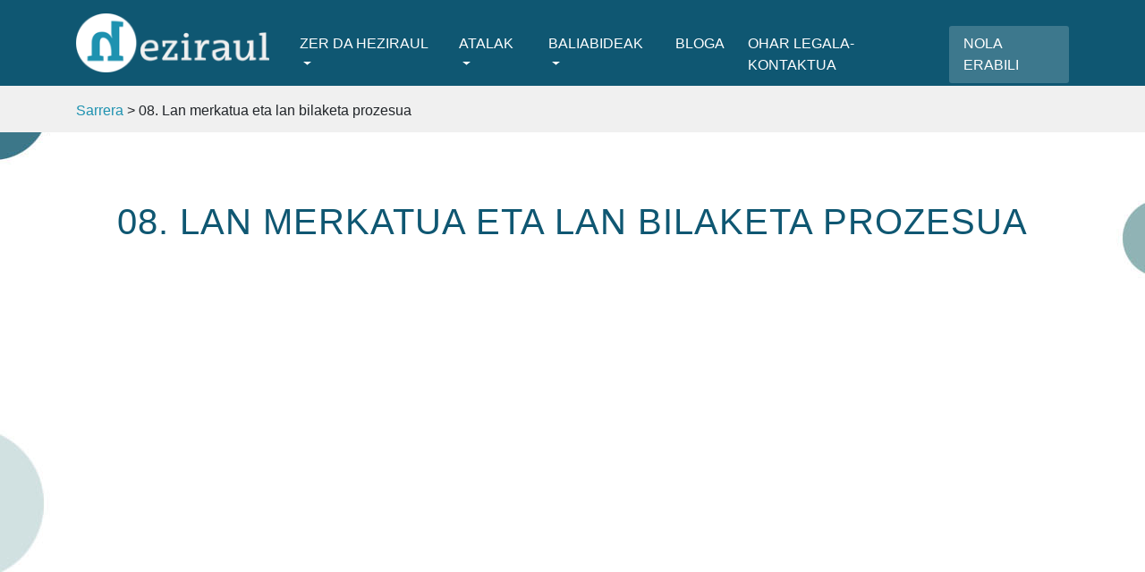

--- FILE ---
content_type: text/html; charset=UTF-8
request_url: https://heziraul.eus/atalak/08-lan-merkatua-eta-lan-bilaketa-prozesua/
body_size: 10841
content:

<!DOCTYPE html>
<html lang="eu">
<head>
    <meta charset="UTF-8">
    <meta name="viewport" content="width=device-width, initial-scale=1">
    <meta http-equiv="X-UA-Compatible" content="IE=edge">
    <link rel="profile" href="http://gmpg.org/xfn/11">
    <link rel="pingback" href="https://heziraul.eus/xmlrpc.php">

	<style>
		.wpcf7-submit{
			display:none;
		}
		.recaptcha-btn{
			display:block;
		}
		.grecaptcha-badge { margin: 10px 0; }
	</style>
	<script type="text/javascript">
		var contactform = [];
		var checkIfCalled = true;
		var renderGoogleInvisibleRecaptchaFront = function() {
			// prevent form submit from enter key
			jQuery("input[name=_wpcf7]").attr("class","formid");
				jQuery('.wpcf7-form').on('keyup keypress', "input", function(e) {
				  var keyCode = e.keyCode || e.which;
				  if (keyCode === 13) {
					e.preventDefault();
					return false;
				  }
				});

			jQuery('.wpcf7-submit').each(function(index){

				var checkexclude = 0;
				var form = jQuery(this).closest('.wpcf7-form');
				var value = jQuery(form).find(".formid").val();
				// check form exclude from invisible recaptcha
								if(checkexclude == 0){
					// Hide the form orig submit button
					form.find('.wpcf7-submit').hide();

					// Fetch class and value of orig submit button
					btnClasses = form.find('.wpcf7-submit').attr('class');
					btnValue = form.find('.wpcf7-submit').attr('value');

					// Add custom button and recaptcha holder

					form.find('.wpcf7-submit').after('<input type="button" id="wpcf-custom-btn-'+index+'" class="'+btnClasses+'  recaptcha-btn recaptcha-btn-type-css" value="'+btnValue+'" title="'+btnValue+'" >');
					form.append('<div class="recaptcha-holder" id="recaptcha-holder-'+index+'"></div>');
					// Recaptcha rendenr from here
					var holderId = grecaptcha.render('recaptcha-holder-'+index,{
								'sitekey':'6Lcli3IUAAAAAMWSh-pF3ZqOirjLwfElhekcOC21',
								'size': 'invisible',
								'badge' : 'bottomright', // possible values: bottomright, bottomleft, inline
								'callback' : function (recaptchaToken) {
									//console.log(recaptchaToken);
									var response=jQuery('#recaptcha-holder-'+index).find('.g-recaptcha-response').val();
									//console.log(response);
									//Remove old response and store new respone
									jQuery('#recaptcha-holder-'+index).parent().find(".respose_post").remove();
									jQuery('#recaptcha-holder-'+index).after('<input type="hidden" name="g-recaptcha-response"  value="'+response+'" class="respose_post">')
									grecaptcha.reset(holderId);

									if(typeof customCF7Validator !== 'undefined'){
										if(!customCF7Validator(form)){
											return;
										}
									}
									// Call default Validator function
									else if(contactFormDefaultValidator(form)){
										return;
									}
									else{
										// hide the custom button and show orig submit button again and submit the form
										jQuery('#wpcf-custom-btn-'+index).hide();
										form.find('input[type=submit]').show();
										form.find("input[type=submit]").click();
										form.find('input[type=submit]').hide();
										jQuery('#wpcf-custom-btn-'+index).attr('style','');
									}
								}
						},false);

					// action call when click on custom button
					jQuery('#wpcf-custom-btn-'+index).click(function(event){
						event.preventDefault();
						// Call custom validator function
						if(typeof customCF7Validator == 'function'){
							if(!customCF7Validator(form)){
								return false;
							}
						}
						// Call default Validator function
						else if(contactFormDefaultValidator(form)){
							return false;
						}
						else if(grecaptcha.getResponse(holderId) != ''){
							grecaptcha.reset(holderId);
						}
						else{
							// execute the recaptcha challenge
							grecaptcha.execute(holderId);
						}
					});
				}
			});
		}
	</script><script  src="https://www.google.com/recaptcha/api.js?onload=renderGoogleInvisibleRecaptchaFront&render=explicit" async defer></script><meta name='robots' content='index, follow, max-image-preview:large, max-snippet:-1, max-video-preview:-1' />

	<!-- This site is optimized with the Yoast SEO plugin v23.7 - https://yoast.com/wordpress/plugins/seo/ -->
	<title>08. Lan merkatua eta lan bilaketa prozesua - Heziraul</title>
	<link rel="canonical" href="https://heziraul.eus/atalak/08-lan-merkatua-eta-lan-bilaketa-prozesua/" />
	<meta property="og:locale" content="en_US" />
	<meta property="og:type" content="article" />
	<meta property="og:title" content="08. Lan merkatua eta lan bilaketa prozesua - Heziraul" />
	<meta property="og:url" content="https://heziraul.eus/atalak/08-lan-merkatua-eta-lan-bilaketa-prozesua/" />
	<meta property="og:site_name" content="Heziraul" />
	<meta property="article:modified_time" content="2020-02-27T12:37:33+00:00" />
	<meta property="og:image" content="https://heziraul.eus/wp-content/uploads/2019/04/infogr_azal_9-1024x576.jpg" />
	<meta property="og:image:width" content="1024" />
	<meta property="og:image:height" content="576" />
	<meta property="og:image:type" content="image/jpeg" />
	<meta name="twitter:card" content="summary_large_image" />
	<script type="application/ld+json" class="yoast-schema-graph">{"@context":"https://schema.org","@graph":[{"@type":"WebPage","@id":"https://heziraul.eus/atalak/08-lan-merkatua-eta-lan-bilaketa-prozesua/","url":"https://heziraul.eus/atalak/08-lan-merkatua-eta-lan-bilaketa-prozesua/","name":"08. Lan merkatua eta lan bilaketa prozesua - Heziraul","isPartOf":{"@id":"https://heziraul.eus/#website"},"primaryImageOfPage":{"@id":"https://heziraul.eus/atalak/08-lan-merkatua-eta-lan-bilaketa-prozesua/#primaryimage"},"image":{"@id":"https://heziraul.eus/atalak/08-lan-merkatua-eta-lan-bilaketa-prozesua/#primaryimage"},"thumbnailUrl":"https://heziraul.eus/wp-content/uploads/2019/04/infogr_azal_9.jpg","datePublished":"2019-04-24T08:43:55+00:00","dateModified":"2020-02-27T12:37:33+00:00","breadcrumb":{"@id":"https://heziraul.eus/atalak/08-lan-merkatua-eta-lan-bilaketa-prozesua/#breadcrumb"},"inLanguage":"eu","potentialAction":[{"@type":"ReadAction","target":["https://heziraul.eus/atalak/08-lan-merkatua-eta-lan-bilaketa-prozesua/"]}]},{"@type":"ImageObject","inLanguage":"eu","@id":"https://heziraul.eus/atalak/08-lan-merkatua-eta-lan-bilaketa-prozesua/#primaryimage","url":"https://heziraul.eus/wp-content/uploads/2019/04/infogr_azal_9.jpg","contentUrl":"https://heziraul.eus/wp-content/uploads/2019/04/infogr_azal_9.jpg","width":4032,"height":2268},{"@type":"BreadcrumbList","@id":"https://heziraul.eus/atalak/08-lan-merkatua-eta-lan-bilaketa-prozesua/#breadcrumb","itemListElement":[{"@type":"ListItem","position":1,"name":"Home","item":"https://heziraul.eus/"},{"@type":"ListItem","position":2,"name":"Atalak","item":"https://heziraul.eus/atalak/"},{"@type":"ListItem","position":3,"name":"08. Lan merkatua eta lan bilaketa prozesua"}]},{"@type":"WebSite","@id":"https://heziraul.eus/#website","url":"https://heziraul.eus/","name":"Heziraul","description":"","potentialAction":[{"@type":"SearchAction","target":{"@type":"EntryPoint","urlTemplate":"https://heziraul.eus/?s={search_term_string}"},"query-input":{"@type":"PropertyValueSpecification","valueRequired":true,"valueName":"search_term_string"}}],"inLanguage":"eu"}]}</script>
	<!-- / Yoast SEO plugin. -->


<link rel='dns-prefetch' href='//use.fontawesome.com' />
<link rel="alternate" type="application/rss+xml" title="Heziraul &raquo; Jarioa" href="https://heziraul.eus/feed/" />
<link rel="alternate" type="application/rss+xml" title="Heziraul &raquo; Iruzkinen jarioa" href="https://heziraul.eus/comments/feed/" />
<script type="text/javascript">
/* <![CDATA[ */
window._wpemojiSettings = {"baseUrl":"https:\/\/s.w.org\/images\/core\/emoji\/15.0.3\/72x72\/","ext":".png","svgUrl":"https:\/\/s.w.org\/images\/core\/emoji\/15.0.3\/svg\/","svgExt":".svg","source":{"concatemoji":"https:\/\/heziraul.eus\/wp-includes\/js\/wp-emoji-release.min.js?ver=5f1b7863abe17aae895dc38cf873edea"}};
/*! This file is auto-generated */
!function(i,n){var o,s,e;function c(e){try{var t={supportTests:e,timestamp:(new Date).valueOf()};sessionStorage.setItem(o,JSON.stringify(t))}catch(e){}}function p(e,t,n){e.clearRect(0,0,e.canvas.width,e.canvas.height),e.fillText(t,0,0);var t=new Uint32Array(e.getImageData(0,0,e.canvas.width,e.canvas.height).data),r=(e.clearRect(0,0,e.canvas.width,e.canvas.height),e.fillText(n,0,0),new Uint32Array(e.getImageData(0,0,e.canvas.width,e.canvas.height).data));return t.every(function(e,t){return e===r[t]})}function u(e,t,n){switch(t){case"flag":return n(e,"\ud83c\udff3\ufe0f\u200d\u26a7\ufe0f","\ud83c\udff3\ufe0f\u200b\u26a7\ufe0f")?!1:!n(e,"\ud83c\uddfa\ud83c\uddf3","\ud83c\uddfa\u200b\ud83c\uddf3")&&!n(e,"\ud83c\udff4\udb40\udc67\udb40\udc62\udb40\udc65\udb40\udc6e\udb40\udc67\udb40\udc7f","\ud83c\udff4\u200b\udb40\udc67\u200b\udb40\udc62\u200b\udb40\udc65\u200b\udb40\udc6e\u200b\udb40\udc67\u200b\udb40\udc7f");case"emoji":return!n(e,"\ud83d\udc26\u200d\u2b1b","\ud83d\udc26\u200b\u2b1b")}return!1}function f(e,t,n){var r="undefined"!=typeof WorkerGlobalScope&&self instanceof WorkerGlobalScope?new OffscreenCanvas(300,150):i.createElement("canvas"),a=r.getContext("2d",{willReadFrequently:!0}),o=(a.textBaseline="top",a.font="600 32px Arial",{});return e.forEach(function(e){o[e]=t(a,e,n)}),o}function t(e){var t=i.createElement("script");t.src=e,t.defer=!0,i.head.appendChild(t)}"undefined"!=typeof Promise&&(o="wpEmojiSettingsSupports",s=["flag","emoji"],n.supports={everything:!0,everythingExceptFlag:!0},e=new Promise(function(e){i.addEventListener("DOMContentLoaded",e,{once:!0})}),new Promise(function(t){var n=function(){try{var e=JSON.parse(sessionStorage.getItem(o));if("object"==typeof e&&"number"==typeof e.timestamp&&(new Date).valueOf()<e.timestamp+604800&&"object"==typeof e.supportTests)return e.supportTests}catch(e){}return null}();if(!n){if("undefined"!=typeof Worker&&"undefined"!=typeof OffscreenCanvas&&"undefined"!=typeof URL&&URL.createObjectURL&&"undefined"!=typeof Blob)try{var e="postMessage("+f.toString()+"("+[JSON.stringify(s),u.toString(),p.toString()].join(",")+"));",r=new Blob([e],{type:"text/javascript"}),a=new Worker(URL.createObjectURL(r),{name:"wpTestEmojiSupports"});return void(a.onmessage=function(e){c(n=e.data),a.terminate(),t(n)})}catch(e){}c(n=f(s,u,p))}t(n)}).then(function(e){for(var t in e)n.supports[t]=e[t],n.supports.everything=n.supports.everything&&n.supports[t],"flag"!==t&&(n.supports.everythingExceptFlag=n.supports.everythingExceptFlag&&n.supports[t]);n.supports.everythingExceptFlag=n.supports.everythingExceptFlag&&!n.supports.flag,n.DOMReady=!1,n.readyCallback=function(){n.DOMReady=!0}}).then(function(){return e}).then(function(){var e;n.supports.everything||(n.readyCallback(),(e=n.source||{}).concatemoji?t(e.concatemoji):e.wpemoji&&e.twemoji&&(t(e.twemoji),t(e.wpemoji)))}))}((window,document),window._wpemojiSettings);
/* ]]> */
</script>
<style id='wp-emoji-styles-inline-css' type='text/css'>

	img.wp-smiley, img.emoji {
		display: inline !important;
		border: none !important;
		box-shadow: none !important;
		height: 1em !important;
		width: 1em !important;
		margin: 0 0.07em !important;
		vertical-align: -0.1em !important;
		background: none !important;
		padding: 0 !important;
	}
</style>
<link rel='stylesheet' id='wp-block-library-css' href='https://heziraul.eus/wp-includes/css/dist/block-library/style.min.css?ver=5f1b7863abe17aae895dc38cf873edea' type='text/css' media='all' />
<style id='classic-theme-styles-inline-css' type='text/css'>
/*! This file is auto-generated */
.wp-block-button__link{color:#fff;background-color:#32373c;border-radius:9999px;box-shadow:none;text-decoration:none;padding:calc(.667em + 2px) calc(1.333em + 2px);font-size:1.125em}.wp-block-file__button{background:#32373c;color:#fff;text-decoration:none}
</style>
<style id='global-styles-inline-css' type='text/css'>
:root{--wp--preset--aspect-ratio--square: 1;--wp--preset--aspect-ratio--4-3: 4/3;--wp--preset--aspect-ratio--3-4: 3/4;--wp--preset--aspect-ratio--3-2: 3/2;--wp--preset--aspect-ratio--2-3: 2/3;--wp--preset--aspect-ratio--16-9: 16/9;--wp--preset--aspect-ratio--9-16: 9/16;--wp--preset--color--black: #000000;--wp--preset--color--cyan-bluish-gray: #abb8c3;--wp--preset--color--white: #ffffff;--wp--preset--color--pale-pink: #f78da7;--wp--preset--color--vivid-red: #cf2e2e;--wp--preset--color--luminous-vivid-orange: #ff6900;--wp--preset--color--luminous-vivid-amber: #fcb900;--wp--preset--color--light-green-cyan: #7bdcb5;--wp--preset--color--vivid-green-cyan: #00d084;--wp--preset--color--pale-cyan-blue: #8ed1fc;--wp--preset--color--vivid-cyan-blue: #0693e3;--wp--preset--color--vivid-purple: #9b51e0;--wp--preset--gradient--vivid-cyan-blue-to-vivid-purple: linear-gradient(135deg,rgba(6,147,227,1) 0%,rgb(155,81,224) 100%);--wp--preset--gradient--light-green-cyan-to-vivid-green-cyan: linear-gradient(135deg,rgb(122,220,180) 0%,rgb(0,208,130) 100%);--wp--preset--gradient--luminous-vivid-amber-to-luminous-vivid-orange: linear-gradient(135deg,rgba(252,185,0,1) 0%,rgba(255,105,0,1) 100%);--wp--preset--gradient--luminous-vivid-orange-to-vivid-red: linear-gradient(135deg,rgba(255,105,0,1) 0%,rgb(207,46,46) 100%);--wp--preset--gradient--very-light-gray-to-cyan-bluish-gray: linear-gradient(135deg,rgb(238,238,238) 0%,rgb(169,184,195) 100%);--wp--preset--gradient--cool-to-warm-spectrum: linear-gradient(135deg,rgb(74,234,220) 0%,rgb(151,120,209) 20%,rgb(207,42,186) 40%,rgb(238,44,130) 60%,rgb(251,105,98) 80%,rgb(254,248,76) 100%);--wp--preset--gradient--blush-light-purple: linear-gradient(135deg,rgb(255,206,236) 0%,rgb(152,150,240) 100%);--wp--preset--gradient--blush-bordeaux: linear-gradient(135deg,rgb(254,205,165) 0%,rgb(254,45,45) 50%,rgb(107,0,62) 100%);--wp--preset--gradient--luminous-dusk: linear-gradient(135deg,rgb(255,203,112) 0%,rgb(199,81,192) 50%,rgb(65,88,208) 100%);--wp--preset--gradient--pale-ocean: linear-gradient(135deg,rgb(255,245,203) 0%,rgb(182,227,212) 50%,rgb(51,167,181) 100%);--wp--preset--gradient--electric-grass: linear-gradient(135deg,rgb(202,248,128) 0%,rgb(113,206,126) 100%);--wp--preset--gradient--midnight: linear-gradient(135deg,rgb(2,3,129) 0%,rgb(40,116,252) 100%);--wp--preset--font-size--small: 13px;--wp--preset--font-size--medium: 20px;--wp--preset--font-size--large: 36px;--wp--preset--font-size--x-large: 42px;--wp--preset--spacing--20: 0.44rem;--wp--preset--spacing--30: 0.67rem;--wp--preset--spacing--40: 1rem;--wp--preset--spacing--50: 1.5rem;--wp--preset--spacing--60: 2.25rem;--wp--preset--spacing--70: 3.38rem;--wp--preset--spacing--80: 5.06rem;--wp--preset--shadow--natural: 6px 6px 9px rgba(0, 0, 0, 0.2);--wp--preset--shadow--deep: 12px 12px 50px rgba(0, 0, 0, 0.4);--wp--preset--shadow--sharp: 6px 6px 0px rgba(0, 0, 0, 0.2);--wp--preset--shadow--outlined: 6px 6px 0px -3px rgba(255, 255, 255, 1), 6px 6px rgba(0, 0, 0, 1);--wp--preset--shadow--crisp: 6px 6px 0px rgba(0, 0, 0, 1);}:where(.is-layout-flex){gap: 0.5em;}:where(.is-layout-grid){gap: 0.5em;}body .is-layout-flex{display: flex;}.is-layout-flex{flex-wrap: wrap;align-items: center;}.is-layout-flex > :is(*, div){margin: 0;}body .is-layout-grid{display: grid;}.is-layout-grid > :is(*, div){margin: 0;}:where(.wp-block-columns.is-layout-flex){gap: 2em;}:where(.wp-block-columns.is-layout-grid){gap: 2em;}:where(.wp-block-post-template.is-layout-flex){gap: 1.25em;}:where(.wp-block-post-template.is-layout-grid){gap: 1.25em;}.has-black-color{color: var(--wp--preset--color--black) !important;}.has-cyan-bluish-gray-color{color: var(--wp--preset--color--cyan-bluish-gray) !important;}.has-white-color{color: var(--wp--preset--color--white) !important;}.has-pale-pink-color{color: var(--wp--preset--color--pale-pink) !important;}.has-vivid-red-color{color: var(--wp--preset--color--vivid-red) !important;}.has-luminous-vivid-orange-color{color: var(--wp--preset--color--luminous-vivid-orange) !important;}.has-luminous-vivid-amber-color{color: var(--wp--preset--color--luminous-vivid-amber) !important;}.has-light-green-cyan-color{color: var(--wp--preset--color--light-green-cyan) !important;}.has-vivid-green-cyan-color{color: var(--wp--preset--color--vivid-green-cyan) !important;}.has-pale-cyan-blue-color{color: var(--wp--preset--color--pale-cyan-blue) !important;}.has-vivid-cyan-blue-color{color: var(--wp--preset--color--vivid-cyan-blue) !important;}.has-vivid-purple-color{color: var(--wp--preset--color--vivid-purple) !important;}.has-black-background-color{background-color: var(--wp--preset--color--black) !important;}.has-cyan-bluish-gray-background-color{background-color: var(--wp--preset--color--cyan-bluish-gray) !important;}.has-white-background-color{background-color: var(--wp--preset--color--white) !important;}.has-pale-pink-background-color{background-color: var(--wp--preset--color--pale-pink) !important;}.has-vivid-red-background-color{background-color: var(--wp--preset--color--vivid-red) !important;}.has-luminous-vivid-orange-background-color{background-color: var(--wp--preset--color--luminous-vivid-orange) !important;}.has-luminous-vivid-amber-background-color{background-color: var(--wp--preset--color--luminous-vivid-amber) !important;}.has-light-green-cyan-background-color{background-color: var(--wp--preset--color--light-green-cyan) !important;}.has-vivid-green-cyan-background-color{background-color: var(--wp--preset--color--vivid-green-cyan) !important;}.has-pale-cyan-blue-background-color{background-color: var(--wp--preset--color--pale-cyan-blue) !important;}.has-vivid-cyan-blue-background-color{background-color: var(--wp--preset--color--vivid-cyan-blue) !important;}.has-vivid-purple-background-color{background-color: var(--wp--preset--color--vivid-purple) !important;}.has-black-border-color{border-color: var(--wp--preset--color--black) !important;}.has-cyan-bluish-gray-border-color{border-color: var(--wp--preset--color--cyan-bluish-gray) !important;}.has-white-border-color{border-color: var(--wp--preset--color--white) !important;}.has-pale-pink-border-color{border-color: var(--wp--preset--color--pale-pink) !important;}.has-vivid-red-border-color{border-color: var(--wp--preset--color--vivid-red) !important;}.has-luminous-vivid-orange-border-color{border-color: var(--wp--preset--color--luminous-vivid-orange) !important;}.has-luminous-vivid-amber-border-color{border-color: var(--wp--preset--color--luminous-vivid-amber) !important;}.has-light-green-cyan-border-color{border-color: var(--wp--preset--color--light-green-cyan) !important;}.has-vivid-green-cyan-border-color{border-color: var(--wp--preset--color--vivid-green-cyan) !important;}.has-pale-cyan-blue-border-color{border-color: var(--wp--preset--color--pale-cyan-blue) !important;}.has-vivid-cyan-blue-border-color{border-color: var(--wp--preset--color--vivid-cyan-blue) !important;}.has-vivid-purple-border-color{border-color: var(--wp--preset--color--vivid-purple) !important;}.has-vivid-cyan-blue-to-vivid-purple-gradient-background{background: var(--wp--preset--gradient--vivid-cyan-blue-to-vivid-purple) !important;}.has-light-green-cyan-to-vivid-green-cyan-gradient-background{background: var(--wp--preset--gradient--light-green-cyan-to-vivid-green-cyan) !important;}.has-luminous-vivid-amber-to-luminous-vivid-orange-gradient-background{background: var(--wp--preset--gradient--luminous-vivid-amber-to-luminous-vivid-orange) !important;}.has-luminous-vivid-orange-to-vivid-red-gradient-background{background: var(--wp--preset--gradient--luminous-vivid-orange-to-vivid-red) !important;}.has-very-light-gray-to-cyan-bluish-gray-gradient-background{background: var(--wp--preset--gradient--very-light-gray-to-cyan-bluish-gray) !important;}.has-cool-to-warm-spectrum-gradient-background{background: var(--wp--preset--gradient--cool-to-warm-spectrum) !important;}.has-blush-light-purple-gradient-background{background: var(--wp--preset--gradient--blush-light-purple) !important;}.has-blush-bordeaux-gradient-background{background: var(--wp--preset--gradient--blush-bordeaux) !important;}.has-luminous-dusk-gradient-background{background: var(--wp--preset--gradient--luminous-dusk) !important;}.has-pale-ocean-gradient-background{background: var(--wp--preset--gradient--pale-ocean) !important;}.has-electric-grass-gradient-background{background: var(--wp--preset--gradient--electric-grass) !important;}.has-midnight-gradient-background{background: var(--wp--preset--gradient--midnight) !important;}.has-small-font-size{font-size: var(--wp--preset--font-size--small) !important;}.has-medium-font-size{font-size: var(--wp--preset--font-size--medium) !important;}.has-large-font-size{font-size: var(--wp--preset--font-size--large) !important;}.has-x-large-font-size{font-size: var(--wp--preset--font-size--x-large) !important;}
:where(.wp-block-post-template.is-layout-flex){gap: 1.25em;}:where(.wp-block-post-template.is-layout-grid){gap: 1.25em;}
:where(.wp-block-columns.is-layout-flex){gap: 2em;}:where(.wp-block-columns.is-layout-grid){gap: 2em;}
:root :where(.wp-block-pullquote){font-size: 1.5em;line-height: 1.6;}
</style>
<link rel='stylesheet' id='contact-form-7-bootstrap-style-css' href='https://heziraul.eus/wp-content/plugins/bootstrap-for-contact-form-7/assets/dist/css/style.min.css?ver=5f1b7863abe17aae895dc38cf873edea' type='text/css' media='all' />
<link rel='stylesheet' id='wp-bootstrap-starter-bootstrap-css-css' href='https://heziraul.eus/wp-content/themes/wp-bootstrap-starter/inc/assets/css/bootstrap.min.css?ver=5f1b7863abe17aae895dc38cf873edea' type='text/css' media='all' />
<link rel='stylesheet' id='wp-bootstrap-pro-fontawesome-cdn-css' href='//use.fontawesome.com/releases/v5.0.12/css/all.css?ver=5f1b7863abe17aae895dc38cf873edea' type='text/css' media='all' />
<link rel='stylesheet' id='wp-bootstrap-starter-style-css' href='https://heziraul.eus/wp-content/themes/csWPHeziraul/style.css?ver=5f1b7863abe17aae895dc38cf873edea' type='text/css' media='all' />
<script type="text/javascript" src="https://heziraul.eus/wp-includes/js/jquery/jquery.min.js?ver=3.7.1" id="jquery-core-js"></script>
<script type="text/javascript" src="https://heziraul.eus/wp-includes/js/jquery/jquery-migrate.min.js?ver=3.4.1" id="jquery-migrate-js"></script>
<script type="text/javascript" src="https://heziraul.eus/wp-content/plugins/cf7-invisible-recaptcha/js/cf7_invisible_recaptcha.js?ver=1.2.3" id="cf7_invisible_recaptcha_functions-js"></script>
<!--[if lt IE 9]>
<script type="text/javascript" src="https://heziraul.eus/wp-content/themes/wp-bootstrap-starter/inc/assets/js/html5.js?ver=3.7.0" id="html5hiv-js"></script>
<![endif]-->
<script type="text/javascript" src="https://heziraul.eus/wp-content/plugins/google-analyticator/external-tracking.min.js?ver=6.5.7" id="ga-external-tracking-js"></script>
<link rel="https://api.w.org/" href="https://heziraul.eus/wp-json/" /><link rel="alternate" title="JSON" type="application/json" href="https://heziraul.eus/wp-json/wp/v2/pages/1038" /><link rel="EditURI" type="application/rsd+xml" title="RSD" href="https://heziraul.eus/xmlrpc.php?rsd" />

<link rel='shortlink' href='https://heziraul.eus/?p=1038' />
<link rel="alternate" title="oEmbed (JSON)" type="application/json+oembed" href="https://heziraul.eus/wp-json/oembed/1.0/embed?url=https%3A%2F%2Fheziraul.eus%2Fatalak%2F08-lan-merkatua-eta-lan-bilaketa-prozesua%2F" />
<link rel="alternate" title="oEmbed (XML)" type="text/xml+oembed" href="https://heziraul.eus/wp-json/oembed/1.0/embed?url=https%3A%2F%2Fheziraul.eus%2Fatalak%2F08-lan-merkatua-eta-lan-bilaketa-prozesua%2F&#038;format=xml" />
<style id="mystickymenu" type="text/css">#mysticky-nav { width:100%; position: static; height: auto !important; }#mysticky-nav.wrapfixed { position:fixed; left: 0px; margin-top:0px;  z-index: 99990; -webkit-transition: 0s; -moz-transition: 0s; -o-transition: 0s; transition: 0s; -ms-filter:"progid:DXImageTransform.Microsoft.Alpha(Opacity=100)"; filter: alpha(opacity=100); opacity:1; background-color: #ffffff;}#mysticky-nav.wrapfixed .myfixed{ background-color: #ffffff; position: relative;top: auto;left: auto;right: auto;}#mysticky-nav .myfixed { margin:0 auto; float:none; border:0px; background:none; max-width:100%; }</style>			<style type="text/css">
																															</style>
			<script type="text/javascript">
(function(url){
	if(/(?:Chrome\/26\.0\.1410\.63 Safari\/537\.31|WordfenceTestMonBot)/.test(navigator.userAgent)){ return; }
	var addEvent = function(evt, handler) {
		if (window.addEventListener) {
			document.addEventListener(evt, handler, false);
		} else if (window.attachEvent) {
			document.attachEvent('on' + evt, handler);
		}
	};
	var removeEvent = function(evt, handler) {
		if (window.removeEventListener) {
			document.removeEventListener(evt, handler, false);
		} else if (window.detachEvent) {
			document.detachEvent('on' + evt, handler);
		}
	};
	var evts = 'contextmenu dblclick drag dragend dragenter dragleave dragover dragstart drop keydown keypress keyup mousedown mousemove mouseout mouseover mouseup mousewheel scroll'.split(' ');
	var logHuman = function() {
		if (window.wfLogHumanRan) { return; }
		window.wfLogHumanRan = true;
		var wfscr = document.createElement('script');
		wfscr.type = 'text/javascript';
		wfscr.async = true;
		wfscr.src = url + '&r=' + Math.random();
		(document.getElementsByTagName('head')[0]||document.getElementsByTagName('body')[0]).appendChild(wfscr);
		for (var i = 0; i < evts.length; i++) {
			removeEvent(evts[i], logHuman);
		}
	};
	for (var i = 0; i < evts.length; i++) {
		addEvent(evts[i], logHuman);
	}
})('//heziraul.eus/?wordfence_lh=1&hid=D2264430CEA75855126101B982411C00');
</script>		<style type="text/css">
			div.wpcf7 .ajax-loader {
				background-image: url('https://heziraul.eus/wp-content/plugins/contact-form-7/images/ajax-loader.gif');
			}
		</style>
		    <style type="text/css">
        #page-sub-header { background: #fff; }
    </style>
    	<style type="text/css">
			.site-title,
		.site-description {
			position: absolute;
			clip: rect(1px, 1px, 1px, 1px);
		}
		</style>
	<link rel="icon" href="https://heziraul.eus/wp-content/uploads/2018/05/cropped-favicon-32x32.png" sizes="32x32" />
<link rel="icon" href="https://heziraul.eus/wp-content/uploads/2018/05/cropped-favicon-192x192.png" sizes="192x192" />
<link rel="apple-touch-icon" href="https://heziraul.eus/wp-content/uploads/2018/05/cropped-favicon-180x180.png" />
<meta name="msapplication-TileImage" content="https://heziraul.eus/wp-content/uploads/2018/05/cropped-favicon-270x270.png" />
<!-- Google Analytics Tracking by Google Analyticator 6.5.7 -->
<script type="text/javascript">
    var analyticsFileTypes = [];
    var analyticsSnippet = 'disabled';
    var analyticsEventTracking = 'enabled';
</script>
<script type="text/javascript">
	(function(i,s,o,g,r,a,m){i['GoogleAnalyticsObject']=r;i[r]=i[r]||function(){
	(i[r].q=i[r].q||[]).push(arguments)},i[r].l=1*new Date();a=s.createElement(o),
	m=s.getElementsByTagName(o)[0];a.async=1;a.src=g;m.parentNode.insertBefore(a,m)
	})(window,document,'script','//www.google-analytics.com/analytics.js','ga');
	ga('create', 'UA-129419646-1', 'auto');
 
	ga('send', 'pageview');
</script>
</head>

<body class="page-template-default page page-id-1038 page-child parent-pageid-45 group-blog">
<div id="page" class="site units">
	<!-- <a class="skip-link screen-reader-text" href="#content">Skip to content</a> -->
    	<header id="masthead" class="site-header navbar-static-top navbar-light" role="banner">
        <div class="container">
            <nav class="navbar navbar-expand-xl p-0">
                <div class="navbar-brand">
                                            <a href="https://heziraul.eus/">
                            <img src="https://heziraul.eus/wp-content/uploads/2018/06/logoa.png" alt="Heziraul">
                        </a>
                    
                </div>
                <button class="navbar-toggler" type="button" data-toggle="collapse" data-target="#main-nav" aria-controls="" aria-expanded="false" aria-label="Toggle navigation">
                    <span class="navbar-toggler-icon"></span>
                </button>

                <div id="main-nav" class="collapse navbar-collapse justify-content-end"><ul id="menu-nabigazioa" class="navbar-nav"><li id="menu-item-54" class="nav-item menu-item menu-item-type-post_type menu-item-object-page menu-item-has-children menu-item-54 dropdown"><a title="Zer  da  Heziraul" href="#" data-toggle="dropdown" class="dropdown-toggle nav-link" aria-haspopup="true">Zer  da  Heziraul <span class="caret"></span></a>
<ul role="menu" class=" dropdown-menu">
	<li id="menu-item-78" class="nav-item menu-item menu-item-type-post_type menu-item-object-page menu-item-78"><a title="Nola  erabili" href="https://heziraul.eus/zer-da-heziraul/nola-erabili/" class="dropdown-item">Nola  erabili</a></li>
</ul>
</li>
<li id="menu-item-51" class="nav-item menu-item menu-item-type-post_type menu-item-object-page current-page-ancestor current-menu-ancestor current-menu-parent current-page-parent current_page_parent current_page_ancestor menu-item-has-children menu-item-51 dropdown"><a title="Atalak" href="#" data-toggle="dropdown" class="dropdown-toggle nav-link" aria-haspopup="true">Atalak <span class="caret"></span></a>
<ul role="menu" class=" dropdown-menu">
	<li id="menu-item-63" class="nav-item menu-item menu-item-type-post_type menu-item-object-page menu-item-63"><a title="01.  Lan zuzenbidea" href="https://heziraul.eus/atalak/1-lan-zuzenbidea/" class="dropdown-item">01.  Lan zuzenbidea</a></li>
	<li id="menu-item-62" class="nav-item menu-item menu-item-type-post_type menu-item-object-page menu-item-62"><a title="02.  Lan kontratua" href="https://heziraul.eus/atalak/2-lan-kontratua/" class="dropdown-item">02.  Lan kontratua</a></li>
	<li id="menu-item-92" class="nav-item menu-item menu-item-type-post_type menu-item-object-page menu-item-92"><a title="03.  Lanaldia" href="https://heziraul.eus/atalak/3-lanaldia/" class="dropdown-item">03.  Lanaldia</a></li>
	<li id="menu-item-91" class="nav-item menu-item menu-item-type-post_type menu-item-object-page menu-item-91"><a title="04.  Ordainagiria" href="https://heziraul.eus/atalak/4-ordainagiria/" class="dropdown-item">04.  Ordainagiria</a></li>
	<li id="menu-item-90" class="nav-item menu-item menu-item-type-post_type menu-item-object-page menu-item-90"><a title="05.  Lan  kontratuaren  aldatzea,  etetea  eta  azkentzea" href="https://heziraul.eus/atalak/5-lan-kontratuaren-aldatzea-etetea-eta-azkentzea/" class="dropdown-item">05.  Lan  kontratuaren  aldatzea,  etetea  eta  azkentzea</a></li>
	<li id="menu-item-948" class="nav-item menu-item menu-item-type-post_type menu-item-object-page menu-item-948"><a title="06.  Ordezkaritza  enpresan" href="https://heziraul.eus/atalak/6-ordezkaritza-enpresan/" class="dropdown-item">06.  Ordezkaritza  enpresan</a></li>
	<li id="menu-item-989" class="nav-item menu-item menu-item-type-post_type menu-item-object-page menu-item-989"><a title="07.  Gizarte  segurantza" href="https://heziraul.eus/atalak/7-gizarte-segurantza/" class="dropdown-item">07.  Gizarte  segurantza</a></li>
	<li id="menu-item-1040" class="nav-item menu-item menu-item-type-post_type menu-item-object-page current-menu-item page_item page-item-1038 current_page_item menu-item-1040 active"><a title="08.  Lan  merkatua  eta  lan  bilaketa  prozesua" href="https://heziraul.eus/atalak/08-lan-merkatua-eta-lan-bilaketa-prozesua/" class="dropdown-item">08.  Lan  merkatua  eta  lan  bilaketa  prozesua</a></li>
	<li id="menu-item-959" class="nav-item menu-item menu-item-type-post_type menu-item-object-page menu-item-959"><a title="9.  Lantaldeak  eta  gatazkak" href="https://heziraul.eus/atalak/9-lantaldeak-eta-gatazkak/" class="dropdown-item">9.  Lantaldeak  eta  gatazkak</a></li>
	<li id="menu-item-990" class="nav-item menu-item menu-item-type-post_type menu-item-object-page menu-item-990"><a title="10.  Lan  arriskuen  prebentzioa" href="https://heziraul.eus/atalak/10-lan-arriskuen-prebentzioa/" class="dropdown-item">10.  Lan  arriskuen  prebentzioa</a></li>
	<li id="menu-item-996" class="nav-item menu-item menu-item-type-post_type menu-item-object-page menu-item-996"><a title="11.  Lan  arriskuen  prebentzioa.  Legeria  eta  antolaketa" href="https://heziraul.eus/atalak/11-lan-arriskuen-prebentzioa-legeria-eta-antolaketa/" class="dropdown-item">11.  Lan  arriskuen  prebentzioa.  Legeria  eta  antolaketa</a></li>
	<li id="menu-item-1002" class="nav-item menu-item menu-item-type-post_type menu-item-object-page menu-item-1002"><a title="12.  Lan  arriskuen  prebentzioa.  Arrisku-faktoreak  eta  prebentzioa" href="https://heziraul.eus/atalak/12-lan-arriskuen-prebentzioa-arrisku-faktoreak-eta-prebentzioa/" class="dropdown-item">12.  Lan  arriskuen  prebentzioa.  Arrisku-faktoreak  eta  prebentzioa</a></li>
	<li id="menu-item-1001" class="nav-item menu-item menu-item-type-post_type menu-item-object-page menu-item-1001"><a title="13.  Lan  arriskuen  prebentzioa. Lehen sorospenak" href="https://heziraul.eus/atalak/13-lan-arriskuen-prebentzioa/" class="dropdown-item">13.  Lan  arriskuen  prebentzioa. Lehen sorospenak</a></li>
</ul>
</li>
<li id="menu-item-108" class="nav-item menu-item menu-item-type-taxonomy menu-item-object-category menu-item-has-children menu-item-108 dropdown"><a title="Baliabideak" href="#" data-toggle="dropdown" class="dropdown-toggle nav-link" aria-haspopup="true">Baliabideak <span class="caret"></span></a>
<ul role="menu" class=" dropdown-menu">
	<li id="menu-item-266" class="nav-item menu-item menu-item-type-taxonomy menu-item-object-category menu-item-266"><a title="Lotura interesgarriak" href="https://heziraul.eus/lotura-interesgarriak/" class="dropdown-item">Lotura interesgarriak</a></li>
	<li id="menu-item-264" class="nav-item menu-item menu-item-type-post_type menu-item-object-page menu-item-264"><a title="Jarduerak" href="https://heziraul.eus/jarduerak/" class="dropdown-item">Jarduerak</a></li>
</ul>
</li>
<li id="menu-item-55" class="nav-item menu-item menu-item-type-taxonomy menu-item-object-category menu-item-55"><a title="Bloga" href="https://heziraul.eus/bloga/" class="nav-link">Bloga</a></li>
<li id="menu-item-52" class="nav-item menu-item menu-item-type-post_type menu-item-object-page menu-item-52"><a title="Ohar legala-Kontaktua" href="https://heziraul.eus/harremanetarako/" class="nav-link">Ohar legala-Kontaktua</a></li>
<li id="menu-item-131" class="nav-item howto menu-item menu-item-type-post_type menu-item-object-page menu-item-131"><a title="Nola  erabili" href="https://heziraul.eus/zer-da-heziraul/nola-erabili/" class="nav-link">Nola  erabili</a></li>
</ul></div>
            </nav>
        </div>
	</header><!-- #masthead -->
    	<div id="content" class="site-content">
        <div class="container">
            <div id="breadcrumb">
                <a href="https://heziraul.eus">Sarrera</a> > 08. Lan merkatua eta lan bilaketa prozesua            </div>
        </div>
		<!-- <div class="container"> -->
			<!-- <div class="row"> -->
                
	<section id="primary" class="content-area col-sm-12 col-lg-12">
		<main id="main" class="site-main" role="main">

			
<article id="post-1038" class="post-1038 page type-page status-publish has-post-thumbnail hentry">
	    <header class="entry-header">
		<h1 class="entry-title">08. Lan merkatua eta lan bilaketa prozesua</h1>	</header><!-- .entry-header -->
    	<section id="infography">
		<div class="container">
							<div class="row">
					<div class="col-md-10 offset-md-1">
						<div class="embed-responsive embed-responsive-16by9">
							<iframe title="Heziraul 8 Lan merkatua eta lan bilaketa prozesua" width="640" height="360" src="https://www.youtube.com/embed/3R2eRBHrl50?feature=oembed" frameborder="0" allow="accelerometer; autoplay; clipboard-write; encrypted-media; gyroscope; picture-in-picture; web-share" referrerpolicy="strict-origin-when-cross-origin" allowfullscreen></iframe>						</div>
					</div>
				</div>
					</div>
	</section>
	<section id="presentation">
		<div class="container">
							<h2>Aurkezpena</h2>
				<div class="entry-content">
									</div><!-- .entry-content -->
				<div class="row">
					<div class="col-md-10 offset-md-1">
						<div class="embed-responsive embed-responsive-16by9">
							<a href="https://www.slideshare.net/heziraul/lan-merkatua-eta-lana-bilatzea">https://www.slideshare.net/heziraul/lan-merkatua-eta-lana-bilatzea</a>						</div>
					</div>
				</div>
					</div>
	</section>
	<section id="videos">
		<div class="container">
						<h2>Azpiatalak</h2>
			<div class="row">
									<div class="col-md-3 col-sm-12">
						<div class="video-inner">
							<div class="embed-responsive embed-responsive-16by9">
								<iframe title="Heziraul 8.1 Analisi pertsonal eta profesionala" width="640" height="360" src="https://www.youtube.com/embed/1jcdLywoO3E?feature=oembed" frameborder="0" allow="accelerometer; autoplay; clipboard-write; encrypted-media; gyroscope; picture-in-picture; web-share" referrerpolicy="strict-origin-when-cross-origin" allowfullscreen></iframe>							</div>
							<h3>Analisi pertsonal eta profesionala</h3>
						</div>

					</div>
									<div class="col-md-3 col-sm-12">
						<div class="video-inner">
							<div class="embed-responsive embed-responsive-16by9">
								<iframe title="Heziraul 8.2 Enplegua bilatzeko iturriak I" width="640" height="360" src="https://www.youtube.com/embed/R6eUWm6OYG8?feature=oembed" frameborder="0" allow="accelerometer; autoplay; clipboard-write; encrypted-media; gyroscope; picture-in-picture; web-share" referrerpolicy="strict-origin-when-cross-origin" allowfullscreen></iframe>							</div>
							<h3>Enplegua bilatzeko iturriak I</h3>
						</div>

					</div>
									<div class="col-md-3 col-sm-12">
						<div class="video-inner">
							<div class="embed-responsive embed-responsive-16by9">
								<iframe title="Heziraul 8.3 Enplegua bilatzeko iturriak II" width="640" height="360" src="https://www.youtube.com/embed/IrbrJ9EEuUM?feature=oembed" frameborder="0" allow="accelerometer; autoplay; clipboard-write; encrypted-media; gyroscope; picture-in-picture; web-share" referrerpolicy="strict-origin-when-cross-origin" allowfullscreen></iframe>							</div>
							<h3>Enplegua bilatzeko iturriak II</h3>
						</div>

					</div>
									<div class="col-md-3 col-sm-12">
						<div class="video-inner">
							<div class="embed-responsive embed-responsive-16by9">
								<iframe title="Heziraul 8.4 Marka pertsonala" width="640" height="360" src="https://www.youtube.com/embed/_YRIrUIqIP0?feature=oembed" frameborder="0" allow="accelerometer; autoplay; clipboard-write; encrypted-media; gyroscope; picture-in-picture; web-share" referrerpolicy="strict-origin-when-cross-origin" allowfullscreen></iframe>							</div>
							<h3>Marka pertsonala</h3>
						</div>

					</div>
									<div class="col-md-3 col-sm-12">
						<div class="video-inner">
							<div class="embed-responsive embed-responsive-16by9">
								<iframe title="Heziraul 8.5 Curriculum Vitaea" width="640" height="360" src="https://www.youtube.com/embed/dgC0Dpqflbw?feature=oembed" frameborder="0" allow="accelerometer; autoplay; clipboard-write; encrypted-media; gyroscope; picture-in-picture; web-share" referrerpolicy="strict-origin-when-cross-origin" allowfullscreen></iframe>							</div>
							<h3>Curriculum Vitaea</h3>
						</div>

					</div>
									<div class="col-md-3 col-sm-12">
						<div class="video-inner">
							<div class="embed-responsive embed-responsive-16by9">
								<iframe title="Heziraul 8.6 Aurkezpen gutuna" width="640" height="360" src="https://www.youtube.com/embed/YrG_wv2rCDs?feature=oembed" frameborder="0" allow="accelerometer; autoplay; clipboard-write; encrypted-media; gyroscope; picture-in-picture; web-share" referrerpolicy="strict-origin-when-cross-origin" allowfullscreen></iframe>							</div>
							<h3>Aurkezpen gutuna</h3>
						</div>

					</div>
									<div class="col-md-3 col-sm-12">
						<div class="video-inner">
							<div class="embed-responsive embed-responsive-16by9">
								<iframe title="Heziraul 8.7 Lan elkarrizketa" width="640" height="360" src="https://www.youtube.com/embed/4tkrBW4ds48?feature=oembed" frameborder="0" allow="accelerometer; autoplay; clipboard-write; encrypted-media; gyroscope; picture-in-picture; web-share" referrerpolicy="strict-origin-when-cross-origin" allowfullscreen></iframe>							</div>
							<h3>Lan elkarrizketa</h3>
						</div>

					</div>
									<div class="col-md-3 col-sm-12">
						<div class="video-inner">
							<div class="embed-responsive embed-responsive-16by9">
								<iframe title="Heziraul 8.8 Beste elkarrizketa motak" width="640" height="360" src="https://www.youtube.com/embed/kGZYwn2PgEs?feature=oembed" frameborder="0" allow="accelerometer; autoplay; clipboard-write; encrypted-media; gyroscope; picture-in-picture; web-share" referrerpolicy="strict-origin-when-cross-origin" allowfullscreen></iframe>							</div>
							<h3>Beste elkarrizketa motak</h3>
						</div>

					</div>
							</div>
		</div>
	</section>
	<section id="social">
		<div class="container">
							<h2>Hezirauli</h2>
				<div class="col-md-8 offset-md-2">
					<div class="external">
						<div class="row item edpuzzle">
							<div class="col-md-2">
																	<div class="edpuzzle">
										<a href="https://edpuzzle.com/classes">
											<img src="/wp-content/uploads/2018/05/edpuzzle2.png" />
										</a>
									</div>
															</div>
							<div class="col-md-10">
								<h3>
									<a href="https://edpuzzle.com/classes">
										Bideogaldeketa
									</a>
								</h3>
								<p>Edpuzzle</p>
							</div>
						</div>
					</div>
					<div class="external">
						<div class="row item kahoot kahoot1">
							<div class="col-md-2">
																	<div class="kahoot_teacher">
										<a href="https://create.kahoot.it/details/lan-merkatua-eta-lana-bilatzea/0f576676-e5ec-4379-a1cc-1a3e6afb080e">
											<img src="/wp-content/uploads/2018/05/kahoot.png" />
										</a>
									</div>
															</div>
							<div class="col-md-10">
								<h3>
									<a href="https://create.kahoot.it/details/lan-merkatua-eta-lana-bilatzea/0f576676-e5ec-4379-a1cc-1a3e6afb080e">
									Jolasgaldeketa
									</a>
								</h3>
								<p>Kahoot - Irakasleak</p>
							</div>
						</div>
					</div>
					<div class="external">
						<div class="row item kahoot kahoot2">
							<div class="col-md-2">
																	<div class="kahoot_student">
										<a href="https://kahoot.it/">
											<img src="/wp-content/uploads/2018/05/kahoot.png" />
										</a>
									</div>
															</div>
							<div class="col-md-10">
								<h3>
									<a href="https://kahoot.it/">
										Jolasgaldeketa
									</a>
								</h3>
								<p>Kahoots - Ikasleak</p>
							</div>
						</div>
					</div>
				</div>
					</div>
	</section>
	</article><!-- #post-## -->

		</main><!-- #main -->
	</section><!-- #primary -->

			</div><!-- .row -->
		</div><!-- .container -->
	</div><!-- #content -->
        <footer>
        <div class="container">
            <div id="footer-widget" class="row m-0">
                                    <div class="col-12 col-md-4"><section id="text-3" class="widget widget_text">			<div class="textwidget"><p><a href="/harremanetarako/">Harremanetarako</a> | <a href="#">Ohar legala</a></p>
</div>
		</section></div>
                                                    <div class="col-12 col-md-4"><section id="text-6" class="widget widget_text">			<div class="textwidget"></div>
		</section></div>
                                                    <div class="col-12 col-md-4"><section id="text-4" class="widget widget_text">			<div class="textwidget"></div>
		</section></div>
                
            </div>
        </div>
    </div>

</div><!-- #page -->

<script type="text/javascript" src="https://heziraul.eus/wp-includes/js/dist/hooks.min.js?ver=2810c76e705dd1a53b18" id="wp-hooks-js"></script>
<script type="text/javascript" src="https://heziraul.eus/wp-includes/js/dist/i18n.min.js?ver=5e580eb46a90c2b997e6" id="wp-i18n-js"></script>
<script type="text/javascript" id="wp-i18n-js-after">
/* <![CDATA[ */
wp.i18n.setLocaleData( { 'text direction\u0004ltr': [ 'ltr' ] } );
/* ]]> */
</script>
<script type="text/javascript" src="https://heziraul.eus/wp-content/plugins/contact-form-7/includes/swv/js/index.js?ver=5.9.8" id="swv-js"></script>
<script type="text/javascript" id="contact-form-7-js-extra">
/* <![CDATA[ */
var wpcf7 = {"api":{"root":"https:\/\/heziraul.eus\/wp-json\/","namespace":"contact-form-7\/v1"}};
/* ]]> */
</script>
<script type="text/javascript" src="https://heziraul.eus/wp-content/plugins/contact-form-7/includes/js/index.js?ver=5.9.8" id="contact-form-7-js"></script>
<script type="text/javascript" src="https://heziraul.eus/wp-includes/js/jquery/jquery.form.min.js?ver=4.3.0" id="jquery-form-js"></script>
<script type="text/javascript" src="https://heziraul.eus/wp-content/plugins/bootstrap-for-contact-form-7/assets/dist/js/scripts.min.js?ver=1.4.8" id="contact-form-7-bootstrap-js"></script>
<script type="text/javascript" src="https://heziraul.eus/wp-content/plugins/mystickymenu/js/morphext/morphext.min.js?ver=2.7.7" id="morphext-js-js" defer="defer" data-wp-strategy="defer"></script>
<script type="text/javascript" id="welcomebar-frontjs-js-extra">
/* <![CDATA[ */
var welcomebar_frontjs = {"ajaxurl":"https:\/\/heziraul.eus\/wp-admin\/admin-ajax.php","days":"Days","hours":"Hours","minutes":"Minutes","seconds":"Seconds","ajax_nonce":"6d82fa9c6d"};
/* ]]> */
</script>
<script type="text/javascript" src="https://heziraul.eus/wp-content/plugins/mystickymenu/js/welcomebar-front.js?ver=2.7.7" id="welcomebar-frontjs-js" defer="defer" data-wp-strategy="defer"></script>
<script type="text/javascript" src="https://heziraul.eus/wp-content/plugins/mystickymenu/js/detectmobilebrowser.js?ver=2.7.7" id="detectmobilebrowser-js" defer="defer" data-wp-strategy="defer"></script>
<script type="text/javascript" id="mystickymenu-js-extra">
/* <![CDATA[ */
var option = {"mystickyClass":".navbar","activationHeight":"0","disableWidth":"0","disableLargeWidth":"0","adminBar":"false","device_desktop":"1","device_mobile":"1","mystickyTransition":"fade","mysticky_disable_down":"false"};
/* ]]> */
</script>
<script type="text/javascript" src="https://heziraul.eus/wp-content/plugins/mystickymenu/js/mystickymenu.min.js?ver=2.7.7" id="mystickymenu-js" defer="defer" data-wp-strategy="defer"></script>
<script type="text/javascript" src="https://heziraul.eus/wp-content/themes/wp-bootstrap-starter/inc/assets/js/popper.min.js?ver=5f1b7863abe17aae895dc38cf873edea" id="wp-bootstrap-starter-popper-js"></script>
<script type="text/javascript" src="https://heziraul.eus/wp-content/themes/wp-bootstrap-starter/inc/assets/js/bootstrap.min.js?ver=5f1b7863abe17aae895dc38cf873edea" id="wp-bootstrap-starter-bootstrapjs-js"></script>
<script type="text/javascript" src="https://heziraul.eus/wp-content/themes/wp-bootstrap-starter/inc/assets/js/theme-script.min.js?ver=5f1b7863abe17aae895dc38cf873edea" id="wp-bootstrap-starter-themejs-js"></script>
<script type="text/javascript" src="https://heziraul.eus/wp-content/themes/wp-bootstrap-starter/inc/assets/js/skip-link-focus-fix.min.js?ver=20151215" id="wp-bootstrap-starter-skip-link-focus-fix-js"></script>
</body>
</html>


--- FILE ---
content_type: text/css
request_url: https://heziraul.eus/wp-content/themes/csWPHeziraul/style.css?ver=5f1b7863abe17aae895dc38cf873edea
body_size: 3227
content:
/*
Theme Name: csWPHeziraul
Theme URI: http://code.codesyntax.com/private/wordpress/csWPHeziraul
Version: 0.1
Author: Nagore Ruiz de Escudero
Tags: csWPHeziraul, responsive, wordpress
Template: wp-bootstrap-starter
 */

/*urdina: #0f5772;*/

/*Inherit the default theme styles */
@font-face {
  font-family: "FontAwesome";
  src: url("fontawesome-webfont.eot?#iefix&v=3.2.1") format("embedded-opentype"), url("fontawesome-webfont.woff?v=3.2.1") format("woff"), url("fontawesome-webfont.ttf?v=3.2.1") format("truetype"), url("fontawesome-webfont.svg#fontawesomeregular?v=3.2.1") format("svg");
  font-style: normal;
  font-weight: normal;
}
@import url(../wp-boostrap-starter/style.css);
img {
    max-width: 100%;
}
.alert{
    background-color: transparent !important;
    border-color: transparent !important;
}
#social .external {
    margin-bottom: 10px;
    background-color: #f3f5f9;
    padding:1rem 2rem;
}

#social .external h3{
    font-weight:bold;
    font-size:1.3rem;
    border-bottom:2px dotted white;
    padding-bottom:.5rem;
    margin-top:.5rem;
}

.site-header {
    background: #0f5772 !important;
    color: #fff !important;
}

#mysticky-nav.wrapfixed {
    background-color: #0f5772 !important;
}

.navbar-brand img {
    padding: 10px 0;
}

#mysticky-nav.wrapfixed .navbar-brand img {
    width: 60%;
    padding: 10px 0;
}

.navbar-light .navbar-nav .nav-link {
    color: #fff;
    text-transform: uppercase;
}

body {
    font-size: 16px;
}

.home #primary {
    background: url(body.jpg);
    background-repeat: no-repeat;
    background-attachment: fixed;
    padding-top:0;
}
#videos{
    background: url(body.jpg);
    background-repeat: no-repeat;
    background-attachment: fixed;
}
#content{
    background: url("content_top.png") repeat-x top left;
}

a {
    color: #1e92b0;
}

a:hover {
    color: #333;
    text-decoration: none;
}

h1,
h2,
h3 {
    color: #0f5772;
}

#breadcrumb {
    padding: 1em 0;
}
.btn-primary {
    color: #fff;
    background-color: #0f5772;
    border-color: #0f5772;
}
.help-block{
    color:red;
    font-size:80%;
}
/*menua*****/
#main-nav{
    margin-top:25px;
}
.myfixed #main-nav{
    margin-top:15px;
}
#menu-nabigazioa li{
    margin-left:10px;
}


#menu-nabigazioa li:last-child a {
    background: rgba(246, 248, 248, 0.2);
    padding-right: 1rem;
    padding-left: 1rem;
    border-radius:3px;
}

#menu-nabigazioa li:last-child a:hover {
    background: rgba(246, 248, 248, 0.5);
    color: #3d788d;
}

#menu-nabigazioa li a:hover, #menu-nabigazioa li.active a {
    color: #1e92b0;
}
.dropdown-menu {
    border-radius: 0;
    padding: 0;
    text-transform: uppercase;
    font-size:14px;
    line-height:20px;
    padding:1em 0.5em;
    box-shadow:0 5px 5px rgba(1,1,1,0.2);
    border-radius:6px;
}
.dropdown-menu li{
    margin:0;
    border-bottom:1px solid #efefef;
    padding:.5rem;
}
.dropdown-menu li a, .dropdown-menu li:last-child a{
    padding-left:0 !important;
}
.dropdown-item {
    white-space: normal;
    min-width: 200px;
}
/***home******/

.home h2 {
    text-align: center;
    margin-bottom: 1em;
    text-transform: uppercase;
    width: 100%;
}

#mainfeat {
    /* Permalink - use to edit and share this gradient: http://colorzilla.com/gradient-editor/#0f5772+1,0f5772+51,0f5772+100&1+0,0.5+100 */
    background: -moz-linear-gradient( top, rgba(15, 87, 114, 1) 0%, rgba(15, 87, 114, 1) 1%, rgba(15, 87, 114, 0.75) 51%, rgba(15, 87, 114, 0.5) 100%);
    /* FF3.6-15 */
    background: -webkit-linear-gradient( top, rgba(15, 87, 114, 1) 0%, rgba(15, 87, 114, 1) 1%, rgba(15, 87, 114, 0.75) 51%, rgba(15, 87, 114, 0.5) 100%);
    /* Chrome10-25,Safari5.1-6 */
    background: linear-gradient( to bottom, rgba(15, 87, 114, 1) 0%, rgba(15, 87, 114, 1) 1%, rgba(15, 87, 114, 0.75) 51%, rgba(15, 87, 114, 0.5) 100%);
    /* W3C, IE10+, FF16+, Chrome26+, Opera12+, Safari7+ */
    filter: progid:DXImageTransform.Microsoft.gradient( startColorstr='#0f5772', endColorstr='#800f5772', GradientType=0);
    /* IE6-9 */
    padding: 3em 0;
    position: relative;
    text-align: center;
    margin: 0 -15px;
}

#mainfeat:before {
    content: "";
    position: absolute;
    top: 0;
    right: 0;
    bottom: 0;
    left: 0;
    background-image: url(bideoafondoa.png);
    background-size: 100% auto;
    opacity: 0.6;
}

#mainfeat .tease {
    margin-top: 1em;
    color: #fff;
}

#mainfeat h3 {
    color: #fff;
    padding: 0.5em;
}

#maininfo,
#mainsponsors {
    background: #fff;
    padding: 3em 0;
    margin: 0 -15px;
}

#maininfo h2 {
    text-align: left;
    color: #0f5772;
    margin-top: 1em;
}

#maininfo .btn-lg {
    margin: 1em 1em 0 0;
}

#maininfo .btn-lg:last-child {
    background: #2e7f8a;
    border-color: #2e7f8a;
}

#maininfo .btn-info {
    color: #fff;
    background-color: #0f5772;
    border-color: #0f5772;
}

#maininfo .btn-info:hover {
    background-color: #000;
    border-color: #000;
}

#mainunits {
    padding: 3em 0;
    margin: 0 -15px;
}

#mainunits h2 a {
    color: #0f5772;
}

#mainunits .col-md-4 h2,
.video-inner h3 {
    font-size: 1.2em;
    margin-top: 10px;
    letter-spacing: 0;
    text-align: left;
    text-transform: uppercase;
}

.video-inner {
    padding: 1em;
    border-radius:6px;
    box-shadow:0 3px 5px rgba(1,1,1,0.3);
    background: #fff;
    margin-bottom: 2em;
}

#mainsponsors {
    background: url(babesleak.jpg) #fff;
    background-size: 100% auto;
    margin: 0 -15px;
}

.logo {
    text-align: center;
    padding: 3em;
}

.logo img {
    max-height: 100px;
    max-width: 200px !important;
    width: auto;
    height: auto;
}

#maincontact {
    background: rgba(15, 87, 114, 0.8);
    padding: 3em 0;
    margin: 0 -15px;
}

#maincontact .btn {
    color: #fff;
  /*  background: #333;
    border-color: #333;*/
    float: right;
}

#maincontact .btn:hover {
    background: #0f5772;
    border-color: #0f5772;
}

#maincontact .form-control {
    border: 1px solid #fff;
}

#maincontact h2,
#maincontact h2 a {
    color: #fff;
}

/*************end home*****/

/*edukia********/

h1 {
    text-transform: uppercase;
    letter-spacing: 1px;
    color: #0f5772;
    text-align: center;
    padding: 1em 0 0 0;
}

#inphography,
#social {
    background: url(babesleak.jpg) #fff;
    background-size: 100% auto;
}

#presentation {
    background: #e6eeef;
}

#infography,
#social,
#videos,
#presentation {
    padding: 3em 0;
    margin: 0 -15px;
}

#social h2,
#videos h2,
#presentation h2 {
    text-align: center;
    text-transform: uppercase;
    padding-bottom: 1em;
}

#presentation .entry-content p {
    font-size: 120%;
    padding: 0 10%;
    margin-bottom: 2em;
    /*text-align:  !important*/
}

#social .col-md-2 {
    text-align: center;
}

#social .col-md-2 img {
    border: 10px solid #fff;
    margin: 10px auto;
    max-height: 80px;
}

/***bloga*******/

.category-bloga #primary,
.tag #primary,
.single-post #primary,
.category-lotura-interesgarriak #primary {
    background: #fff;
}


body{
    background: #fff url(babesleak.jpg) no-repeat top center;
}

#secondary, #primary{
    padding-top:2em;
    padding-bottom:2em;
}
.home #primary{
    padding-bottom:0em;
}
#secondary ul li::before {
    content: '\f061';
    line-height: 19px;
    font-family: FontAwesome;
    font-size: 14px;
    color: #1e92b0;
    text-shadow: 2px 0 0 rgba(255,255,255,1);
    margin-right: 10px;
}
.category-bloga #primary h1,
.tag #primary h1,
.category-lotura-interesgarriak #primary h1 {
    text-align: left;
    padding: 0;
    margin-bottom: 1em;
}

.category-lotura-interesgarriak .post,
.category-lotura-interesgarriak.post,
.nav-links {
    background-color: #f3f5f9;
    margin-bottom: 2em;
    padding: 1em;
}

.category-bloga .post,
.tag .post {
    background-color: #fff;
    margin-bottom: 2em;
    padding: 1em;
    border-top: 1px solid #1e92b0;
    position: relative !important;
}

.category-bloga .post:before,
.tag .post:before {
    position: absolute;
    content: "·";
    font-size: 100px;
    left: -6px;
    top: -10px;
    height: 100%;
    color: #1e92b0;
    bottom: 100%;
    line-height: 0;
}

.category-bloga .post:after,
.tag .post:after {
    position: absolute;
    content: "·";
    font-size: 100px;
    right: -6px;
    top: -10px;
    height: 100%;
    color: #1e92b0;
    bottom: 100%;
    line-height: 0;
}

#secondary .widget {
    border: 1px solid #1e92b0;
    margin-left: 1em;
    padding: 1em;
    border-radius: 15px;
}

.widget-title,
.screen-reader-text {
    text-transform: uppercase;
    font-weight: bold;
    font-size: 1em;
}

ul#taxonomy_list_widget_list_2 {
    padding-left: 0;
}

ul#taxonomy_list_widget_list_2 li {
    list-style: none;
    text-transform: capitalize;
    padding: 0;
}

.entry-content p {
    font-size: 18px;
}

.tags a {
    text-transform: uppercase;
    background: #fff;
    border-radius: 5px;
    margin-right: 0.5em;
}

.single-post .tags {
    margin: 1em 0;
    text-align: center;
}

.single-post .date {
    text-align: center;
}

.single-post .tags {
    padding: 2px 8px;
}
/*************portada*************/

/* #mainsponsors-inner h2{
    text-transform:inherit;
    font-size:1.3rem;
    border-top:1px solid #efefef;
    padding-top:2rem;
    font-family:georgia;
} */
#mainsponsors-inner .textwidget{
    display:block;
    width:100%;
}
#mainsponsors-inner ul{
    display:block;
    width:90%;
    margin:0 auto;
    padding:0;
    text-align:center;
    font-size:110%;
}
#mainsponsors-inner ul li{
    display:inline;
    font-family:georgia;
    color:#999;
    padding:0.5rem .8rem;
    font-style:italic;
}
/*************/
#comments{
    padding:2rem;
    background-color:#efefef;
}
#comments .comment-list{
    padding-left:0;
}
#comments .comment-list li{
    list-style:none;
}
#comments .comment-content{
    padding:0.3rem 1rem 0 1rem;
}
#comments .card-header {
    padding: .3rem 1.25rem;
}
#comments .card-header h5{
    font-size:14px;
    margin-bottom:0;
}
#comments .card-footer {
    padding: .3rem 1.25rem;
}
#comments .card-footer a.btn{
    padding-top:0;
    padding-bottom:0;
}
#respond #commentform label{
    min-width:100px;
}
#respond #commentform input{
    border-radius:3px;
    border:1px solid #ccc;
    padding:0.3rem;
}

#comments .media-body{
    max-width: 100%;
}
/*************/
#footer-widget,
footer {
    background: #0f5772;
    border: 0;
    padding:1em 0;
    color:white;
}
footer .widget_media_image{
    text-align:center;
}
#footer-widget a{
    color:white !important;
    border-bottom:1px dotted white;
}
footer img{
    max-width:200px !important;
}
#footer-widget #text-3 a{
    margin-right:1rem;
    text-transform:uppercase;
}
#footer-widget #text-3 a:last-child{

    margin-left:1rem;
}
#footer-widget #text-4{
    text-align:right;
}


@media only screen and (max-width: 770px) {
    #presentation .entry-content p {
        padding: 0;
        margin-bottom: 1em;
        text-align: center !important
    }
    .h1,
    h1 {
        font-size: 2rem;
    }

    #mysticky-wrap{
        height:auto !important;
    }
    #mysticky-wrap img{
        max-width:150px;
    }
    .navbar-light .navbar-toggler {
        background-color:white;
        border-color:white;
    }
    #main-nav {
        margin-top: 0;
        margin-bottom:1em;
    }
    #mainfeat{
        padding:0;
    }
    #maininfo-inner{
    }
    #maininfo-inner .col-md-4{
        text-align:center;
    }
    #maininfo-inner .col-md-8{
        padding:0 1em !important;
    }
    #maininfo-inner img{
        margin:0 auto;
        max-width:150px !important;
    }
    #maininfo{
        border-bottom:2px solid #efefef;
        padding-bottom:1.5em;
        margin-bottom:1.5em;
    }
    #mainunits{
        padding:0;
        margin:0;
    }
    .home #primary, body , #mainfeat:before {
        background-image:none;
    }
    .video-inner{
        border:0;
        padding:0;
    }
    #mainsponsors{
        border-top:2px solid #efefef;
        padding-top:1.5em;
        background-image:none;
    }
    .logo{
        padding:0 0 1em 0;
    }
    #maincontact .container{
        padding:0 1em;
    }
    .container{

    }
}


--- FILE ---
content_type: text/plain
request_url: https://www.google-analytics.com/j/collect?v=1&_v=j102&a=483041990&t=pageview&_s=1&dl=https%3A%2F%2Fheziraul.eus%2Fatalak%2F08-lan-merkatua-eta-lan-bilaketa-prozesua%2F&ul=en-us%40posix&dt=08.%20Lan%20merkatua%20eta%20lan%20bilaketa%20prozesua%20-%20Heziraul&sr=1280x720&vp=1280x720&_u=IEBAAEABAAAAACAAI~&jid=20707273&gjid=36425280&cid=263503598.1764329346&tid=UA-129419646-1&_gid=1905303867.1764329346&_r=1&_slc=1&z=1344501570
body_size: -449
content:
2,cG-CWELL52KB1